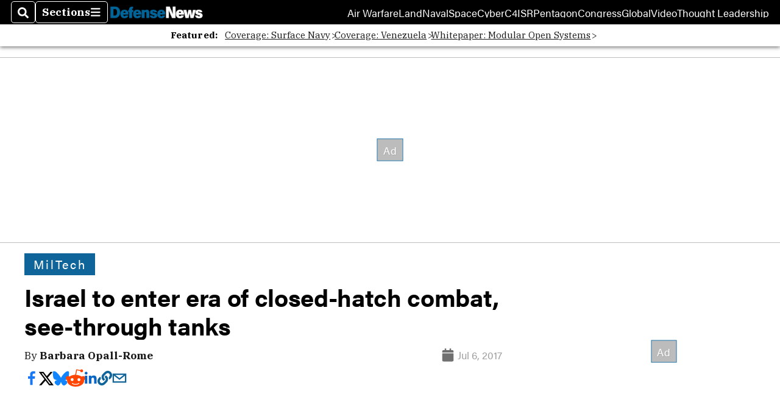

--- FILE ---
content_type: text/html; charset=utf-8
request_url: https://www.google.com/recaptcha/api2/aframe
body_size: 269
content:
<!DOCTYPE HTML><html><head><meta http-equiv="content-type" content="text/html; charset=UTF-8"></head><body><script nonce="u3VxlBuFm8jFiUkB1DxZhQ">/** Anti-fraud and anti-abuse applications only. See google.com/recaptcha */ try{var clients={'sodar':'https://pagead2.googlesyndication.com/pagead/sodar?'};window.addEventListener("message",function(a){try{if(a.source===window.parent){var b=JSON.parse(a.data);var c=clients[b['id']];if(c){var d=document.createElement('img');d.src=c+b['params']+'&rc='+(localStorage.getItem("rc::a")?sessionStorage.getItem("rc::b"):"");window.document.body.appendChild(d);sessionStorage.setItem("rc::e",parseInt(sessionStorage.getItem("rc::e")||0)+1);localStorage.setItem("rc::h",'1769293250879');}}}catch(b){}});window.parent.postMessage("_grecaptcha_ready", "*");}catch(b){}</script></body></html>

--- FILE ---
content_type: application/javascript; charset=utf-8
request_url: https://fundingchoicesmessages.google.com/f/AGSKWxUmfye_NyDG_Tk99GfeEyYcAWmJN51eGwFcFpRlonjymYANyKRF-totTP8p6EQCWl7MQauOVAJ7k-_WBYFBvAvoexkPy7YW06dY6MNmQcGUZry5R1LmfnCXGJ0PJRnlXO-HUHSpVs-7Wsux0FE51pWcQTFh4TRn3xc2RpwkUv7GWvFSrWRSD-gYa812/_/getmdhlayer./msnadimg./columnadcounter./adengage3./ad_rectangle_
body_size: -1289
content:
window['cf9c6dc4-2484-498f-8bc7-f077f3bd1728'] = true;

--- FILE ---
content_type: application/javascript; charset=utf-8
request_url: https://fundingchoicesmessages.google.com/f/AGSKWxWV79Fsg8n5g6c-HDPjn0Ktd9rq-cjhPr_bbShazet2z6ooSOMFJvpMfgjsfuqHYRcfSf9ZVDSNCZ6OgA_YSiEov7miv-gJ2YduiqTcdZtmL4WC3ly59Up3kLSP8WXakO5yrH46Yw==?fccs=W251bGwsbnVsbCxudWxsLG51bGwsbnVsbCxudWxsLFsxNzY5MjkzMjUxLDM1NzAwMDAwMF0sbnVsbCxudWxsLG51bGwsW251bGwsWzcsMTAsNl0sbnVsbCxudWxsLG51bGwsbnVsbCxudWxsLG51bGwsbnVsbCxudWxsLG51bGwsMV0sImh0dHBzOi8vd3d3LmRlZmVuc2VuZXdzLmNvbS9pbmR1c3RyeS90ZWNod2F0Y2gvMjAxNy8wNy8wNi9pc3JhZWwtdG8tZW50ZXItZXJhLW9mLWNsb3NlZC1oYXRjaC1jb21iYXQtc2VlLXRocm91Z2gtdGFua3MvIixudWxsLFtbOCwiazYxUEJqbWs2TzAiXSxbOSwiZW4tVVMiXSxbMTYsIlsxLDEsMV0iXSxbMTksIjIiXSxbMjQsIiJdLFsyOSwiZmFsc2UiXV1d
body_size: 134
content:
if (typeof __googlefc.fcKernelManager.run === 'function') {"use strict";this.default_ContributorServingResponseClientJs=this.default_ContributorServingResponseClientJs||{};(function(_){var window=this;
try{
var qp=function(a){this.A=_.t(a)};_.u(qp,_.J);var rp=function(a){this.A=_.t(a)};_.u(rp,_.J);rp.prototype.getWhitelistStatus=function(){return _.F(this,2)};var sp=function(a){this.A=_.t(a)};_.u(sp,_.J);var tp=_.ed(sp),up=function(a,b,c){this.B=a;this.j=_.A(b,qp,1);this.l=_.A(b,_.Pk,3);this.F=_.A(b,rp,4);a=this.B.location.hostname;this.D=_.Fg(this.j,2)&&_.O(this.j,2)!==""?_.O(this.j,2):a;a=new _.Qg(_.Qk(this.l));this.C=new _.dh(_.q.document,this.D,a);this.console=null;this.o=new _.mp(this.B,c,a)};
up.prototype.run=function(){if(_.O(this.j,3)){var a=this.C,b=_.O(this.j,3),c=_.fh(a),d=new _.Wg;b=_.hg(d,1,b);c=_.C(c,1,b);_.jh(a,c)}else _.gh(this.C,"FCNEC");_.op(this.o,_.A(this.l,_.De,1),this.l.getDefaultConsentRevocationText(),this.l.getDefaultConsentRevocationCloseText(),this.l.getDefaultConsentRevocationAttestationText(),this.D);_.pp(this.o,_.F(this.F,1),this.F.getWhitelistStatus());var e;a=(e=this.B.googlefc)==null?void 0:e.__executeManualDeployment;a!==void 0&&typeof a==="function"&&_.To(this.o.G,
"manualDeploymentApi")};var vp=function(){};vp.prototype.run=function(a,b,c){var d;return _.v(function(e){d=tp(b);(new up(a,d,c)).run();return e.return({})})};_.Tk(7,new vp);
}catch(e){_._DumpException(e)}
}).call(this,this.default_ContributorServingResponseClientJs);
// Google Inc.

//# sourceURL=/_/mss/boq-content-ads-contributor/_/js/k=boq-content-ads-contributor.ContributorServingResponseClientJs.en_US.k61PBjmk6O0.es5.O/d=1/exm=ad_blocking_detection_executable,kernel_loader,loader_js_executable,web_iab_us_states_signal_executable/ed=1/rs=AJlcJMztj-kAdg6DB63MlSG3pP52LjSptg/m=cookie_refresh_executable
__googlefc.fcKernelManager.run('\x5b\x5b\x5b7,\x22\x5b\x5bnull,\\\x22defensenews.com\\\x22,\\\x22AKsRol81R0fFLZbuhFgG45BcGZuoXklIzL9NKL2pxAq3xq7sFk7bJNtf18cjUNFHy1o0e8RJ0b8XDM5F1FfJPuaRrvGcEgMExTvjLerC75u__BbvGmAsnCGz1U54nt0hfEP2JIxCPhS7e4sm4CQxuifrb3uYwR4t6g\\\\u003d\\\\u003d\\\x22\x5d,null,\x5b\x5bnull,null,null,\\\x22https:\/\/fundingchoicesmessages.google.com\/f\/AGSKWxWAU7PNOmpidVz28ptNFaJum61git5aoGKrPfK7W-DJjerHnbi5u1fOPpJ9ztBj-mhkdIBO9F1huFJgp2t790GKWoSyOYvbaj4R3TsnC_cHjcjjFkCRd-s_XmwaOYv5ywzAGPAEUw\\\\u003d\\\\u003d\\\x22\x5d,null,null,\x5bnull,null,null,\\\x22https:\/\/fundingchoicesmessages.google.com\/el\/AGSKWxWWTNHsAhzGVjC_wwH_QVQ_iWFwaOH10_YBCVfF6uNojrtjIInxPVcbQjvPAob1dPvpAPI9DTvsSDWdq3oGWrTVbz4Pzv4VNjfXvJ1GasVMM2Mq9iGO_PCG2ujoGYVyhgmKtWZiYQ\\\\u003d\\\\u003d\\\x22\x5d,null,\x5bnull,\x5b7,10,6\x5d,null,null,null,null,null,null,null,null,null,1\x5d\x5d,\x5b3,1\x5d\x5d\x22\x5d\x5d,\x5bnull,null,null,\x22https:\/\/fundingchoicesmessages.google.com\/f\/AGSKWxUXMIoRjmlRQqMzCEyfFuCkdcU46pIm0eOBIDsui6cSF-ZYMdZoGLPQgK9BUXPcTw6aW68K3ZiYFKmEPgqpArSSuP0eF25EBEoZMT2hxR9LzG-oKcb6z3VPCG0pEFsZtergUbvSAg\\u003d\\u003d\x22\x5d\x5d');}